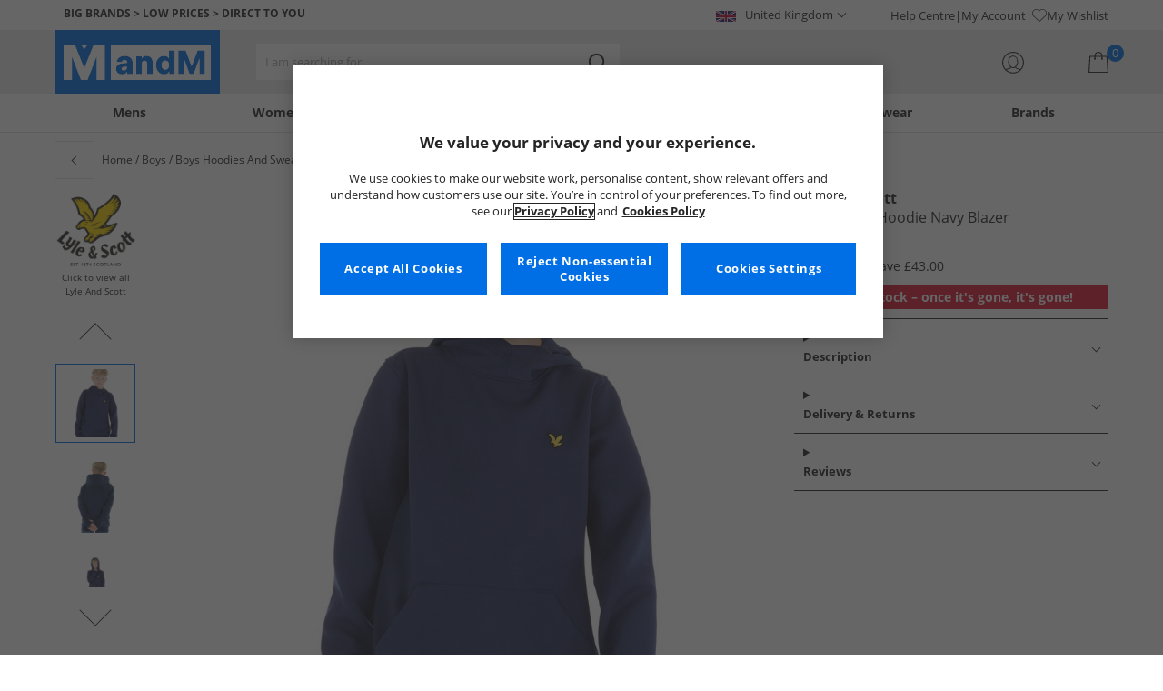

--- FILE ---
content_type: image/svg+xml
request_url: https://www.mandmdirect.com/assets/images/socialIcons/facebook-white.svg
body_size: 43
content:
<svg width="35" height="35" viewBox="0 0 35 35" fill="none" xmlns="http://www.w3.org/2000/svg">
<path d="M22.441 8.10834L22.348 11.4643H20.39C18.898 11.4643 18.898 12.5833 18.898 12.6293V15.4294L22.347 15.4763L21.834 19.0653H18.9L18.807 26.6163H15.218L15.125 19.0653H12L12.093 15.4294H15.169V12.7723C15.1432 11.7016 15.4352 10.6473 16.008 9.74235C16.5468 9.00015 17.3179 8.45891 18.199 8.20434C19.6011 7.96911 21.0297 7.93678 22.441 8.10834Z" fill="white"/>
</svg>
